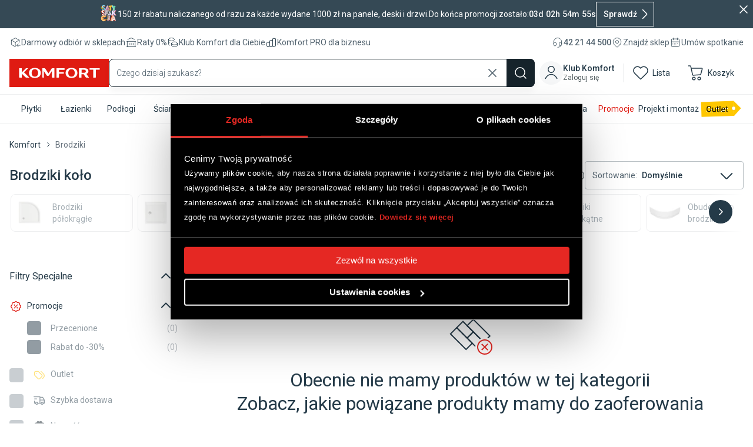

--- FILE ---
content_type: application/javascript; charset=UTF-8
request_url: https://komfort.pl/_next/static/chunks/pages/p/%5Bslug%5D-8383cb694b218b94.js
body_size: 2060
content:
(self.webpackChunk_N_E=self.webpackChunk_N_E||[]).push([[9488],{13472:(e,t,l)=>{"use strict";l.r(t),l.d(t,{__N_SSP:()=>h,default:()=>w,getServerSidePropsByProduct:()=>k});var o=l(37876),a=l(99334),r=l(89099),u=l(14232),n=l(74935),i=l(2193),d=l(19747),c=l(84701),s=l(87172),p=l(49617),v=l(19147),_=l(61333),g=l(85356),f=l(51780),m=l(3884),h=!0;let k=async function(e,t){var l,o,a,r,u,n,i;let d,p=arguments.length>2&&void 0!==arguments[2]&&arguments[2],_=arguments.length>3?arguments[3]:void 0,h=arguments.length>4?arguments[4]:void 0,k=arguments.length>5?arguments[5]:void 0;if(k||(d=await (0,f.Fr)(t,_)),!e)return{notFound:!0};let y=null==e?void 0:e.data.product._source.variant_link,w=!!y&&await (0,m.BT)(y.split(","),t),x=(null==e?void 0:e.data.product._source.related_skus)||[],S=[];if(null==e||null==(l=e.data)?void 0:l.product){let{_source:t}=e.data.product;t.sku&&S.push(t.sku),t.link_color&&S.push(...t.link_color.split(","))}let b=await (0,m.BT)(S,t,(0,c.i)(null==e?void 0:e.data.product)),D=null==e||null==(o=e.data.product._source)?void 0:o.main_category_id,E=await (0,g.v)({params:{id:D,category:""},locale:t},D,t,[],!1,null,0),F=null==E||null==(a=E.data)?void 0:a.categoryData,L=[];(null==e?void 0:e.data.product._source.sku)&&(L=await (0,m.jg)(null==e?void 0:e.data.product._source.sku,t,h));let j=(0,s.vx)(null==e||null==(r=e.data)?void 0:r.product),P=(null==b?void 0:b.data.products.map(e=>(0,s.vx)(e)))||[],z=w?w.data.products.map(e=>(0,s.vx)(e)):[],N=await (0,m.as)(t);return{props:{productFeedback:null==d?void 0:d.productFeedback,categories:null==d?void 0:d.category,footer:null==d?void 0:d.footer,usp:null==d?void 0:d.usp,popularlinks:null==d?void 0:d.popularlinks,badges:null==d?void 0:d.badges,menuPromo:null==d?void 0:d.menuPromo,product:(0,v.Jm)(j,"fetcher_p"),relatedSkus:x,linked:(0,v.Jm)(z,"fetcher_linked"),colorVariants:(0,v.Jm)(P,"fetcher_colorVariants"),config:(0,v.Jm)(null==d?void 0:d.config,"fetcher_config"),services:(0,v.Jm)(L,"fetcher_productServices"),advices:null,categoryData:F?(0,v.Jm)({...F,mainCategoryId:D},"fetcher_categoryData"):"{}",filterData:null!=(n=null==E||null==(u=E.data)?void 0:u.filters)?n:null,contentfulData:null!=(i=null==E?void 0:E.contentfulData)?i:null,similar:null!=N?N:null,addToCart:p,locale:t,isEuHost:_}}},y=e=>{var t,l;if(!(null==e?void 0:e.product))return(0,o.jsx)(o.Fragment,{});let c=(0,r.useRouter)(),{t:g}=(0,a.Bd)("common",{keyPrefix:"SEO"}),{query:f}=c,[h,y]=(0,u.useState)(e),{addToCart:w,advices:x,categoryData:S,filterData:b,colorVariants:D,config:E,contentfulData:F,linked:L,product:j,relatedSkus:P,isEuHost:z,locale:N,services:q,similar:J,currency:T}=h,{setIsPageLoading:B}=(0,_.v9)(),[V,C]=(0,u.useState)(!1),[O,R]=(0,u.useState)(j?(0,v.xL)(j,"product_data"):null),{external_media:X}=null==O?void 0:O._source,G=(()=>{var e;let t=null!=(e=null==X?void 0:X.filter(e=>"image"===e.type||"video"===e.type))?e:[{url:"/images/no-image.png",type:"image"}];return 0===t.length?[{url:"/images/no-image.png",type:"image",label:"",default:"",primary:"",disabled:"",alternative:""}]:t})(),H=null==G||null==(t=G[0])?void 0:t.url,K=H&&(0,v.bv)({url:H}),M=g("productDescription","Sprawdź teraz naszą r\xf3żnorodną ofertę bez opuszczania domu! \uD83C\uDFE0 Zam\xf3w teraz i odmień swoje wnętrze z Komfortem ✅"),W=O?"→ ".concat(O._source.name):"",Z=O?"".concat(O._source.name," → ").concat(M):M,$=f.slug,[A,I]=(0,u.useState)(""),[Q,U]=(0,u.useState)((null==O||null==(l=O._source)?void 0:l.sku)||"main");(0,u.useEffect)(()=>{A?(B(!0),C(!0),(0,m.$e)({query:c.query,params:c.query}).then(e=>{k(e,N||"pl",!1,z,T,!0).then(t=>{let{props:l}=t;if(null==l?void 0:l.notFound)c.push(p.R7.notFound);else if(l){var o,a,r,u;R((0,s.vx)(null==e||null==(o=e.data)?void 0:o.product)),U((null==e||null==(u=e.data)||null==(r=u.product)||null==(a=r._source)?void 0:a.sku)||"variant"),y(l),B(!1),C(!1),window.scrollTo({top:0,behavior:"instant"})}})})):c.query.slug&&I("".concat(c.query.slug))},[c.query.slug]);let Y=z&&"en"!==N?"/".concat(N):"",ee=O?{...O._source,_id:O._id}:{},et=(0,v.xL)(E,"product_view_provider_config"),el=(0,v.xL)(q,"product_view_provider_services"),eo=(0,v.xL)(D,"product_view_provider_colorVariants",[]),ea=(0,v.xL)(x,"product_view_provider_advices",[]),er=(0,v.xL)(L,"product_view_provider_linked",[]),eu=(0,v.xL)(S,"product_view_provider_categoryData");return(0,u.useEffect)(()=>{(0,v.MN)(N)},[]),(0,o.jsxs)(o.Fragment,{children:[(0,o.jsx)(n.kW,{title:W,description:Z,openGraph:{title:W,type:"product",description:Z,images:[{url:K}]},canonical:"https://komfort.".concat(z?"eu":"pl").concat(Y,"/p/").concat($)},Q+"seo"),c.isFallback?(0,o.jsx)("h1",{className:"ff-h1",children:"Loading ..."}):(0,o.jsx)(d.oj,{product:ee,config:et,services:el,children:(0,o.jsx)(i.F,{isLoading:V,relatedSkus:P,colorVariants:eo,config:et,services:el,advices:ea,linked:er,categoryData:eu,filterData:b,contentfulData:F,addToCart:w,isEuHost:z,similar:J,locale:N,currency:T})},Q)]})};y.Layout=n.PE;let w=y},88524:(e,t,l)=>{(window.__NEXT_P=window.__NEXT_P||[]).push(["/p/[slug]",function(){return l(13472)}])}},e=>{e.O(0,[636,6593,8792],()=>e(e.s=88524)),_N_E=e.O()}]);

--- FILE ---
content_type: image/svg+xml
request_url: https://mediaserver.komfort.pl/download?image=banery.komfort.pl%2Flinks%2Fmenu%2Fnew_labels%2Fwarranty_15_lat.svg&width=64&format=webp
body_size: 11244
content:
<svg width="48" height="48" viewBox="0 0 48 48" fill="none" xmlns="http://www.w3.org/2000/svg">
<g clip-path="url(#clip0_2438_122556)">
<path d="M48 0H0V48H48V0Z" fill="white"/>
<path d="M8.13747 27.7234C8.29897 27.7234 8.45149 27.7413 8.60402 27.7772C8.74757 27.8131 8.88215 27.858 9.00775 27.9208H10.1472V28.3066C10.1472 28.3604 10.1382 28.4053 10.1023 28.4411C10.0575 28.486 9.99467 28.5129 9.93187 28.5219L9.61785 28.5847C9.66271 28.7103 9.68065 28.8539 9.68065 28.9884C9.68065 29.1679 9.64476 29.3473 9.56402 29.5088C9.48327 29.6613 9.36663 29.7959 9.23205 29.9036C9.0885 30.0112 8.92701 30.101 8.74757 30.1548C8.55018 30.2176 8.34383 30.2445 8.13747 30.2445H7.74271C7.65299 30.2804 7.59916 30.3611 7.59018 30.4509C7.59018 30.5226 7.63504 30.5854 7.69785 30.6124C7.78757 30.6482 7.87729 30.6662 7.97598 30.6752C8.11056 30.6841 8.24514 30.6841 8.37972 30.6752H8.83729L9.28588 30.738C9.42944 30.7739 9.56402 30.8277 9.68962 30.8995C9.80626 30.9712 9.90495 31.061 9.97673 31.1776C10.0485 31.3211 10.0934 31.4737 10.0844 31.6352C10.0844 31.8146 10.0395 31.9851 9.94981 32.1376C9.86009 32.3081 9.73448 32.4606 9.58196 32.5772C9.40252 32.7118 9.19617 32.8195 8.98084 32.8912C8.72065 32.972 8.44252 33.0079 8.17336 33.0079C7.91317 33.0258 7.65299 33.0079 7.40177 32.972C7.20439 32.9271 7.02495 32.8554 6.85448 32.7477C6.72887 32.6669 6.61224 32.5503 6.53149 32.4247C6.45972 32.3081 6.42383 32.1735 6.42383 32.0389C6.42383 31.8774 6.47766 31.7159 6.58532 31.5993C6.70196 31.4647 6.85448 31.366 7.01598 31.3032C6.91729 31.2494 6.83654 31.1776 6.78271 31.0879C6.63916 30.8725 6.63916 30.5944 6.78271 30.3791C6.8814 30.2445 7.01598 30.1279 7.1685 30.0561C6.98009 29.9574 6.81859 29.8139 6.70196 29.6344C6.58532 29.446 6.52252 29.2307 6.53149 29.0154C6.54046 28.8269 6.5943 28.6475 6.68402 28.486C6.76476 28.3335 6.8814 28.1989 7.01598 28.0912C7.1685 27.9746 7.33897 27.8939 7.51841 27.84C7.71579 27.7682 7.93112 27.7324 8.13747 27.7234ZM9.11542 31.8325C9.11542 31.7697 9.09747 31.7159 9.05261 31.6711C9.00775 31.6262 8.94495 31.5903 8.88215 31.5724C8.8014 31.5454 8.72065 31.5275 8.63093 31.5185C8.52327 31.5096 8.42458 31.5096 8.31691 31.5185H7.62607C7.54532 31.5634 7.47355 31.6352 7.41074 31.7069C7.35691 31.7787 7.32102 31.8595 7.32102 31.9492C7.32102 32.012 7.33897 32.0658 7.36588 32.1196C7.40177 32.1735 7.4556 32.2273 7.51841 32.2542C7.59916 32.2991 7.68888 32.326 7.77859 32.3439C7.92215 32.3529 8.05673 32.3529 8.20028 32.3439C8.34383 32.3529 8.48738 32.3529 8.63093 32.3439C8.72962 32.326 8.82831 32.2901 8.91803 32.2453C8.98084 32.2094 9.03467 32.1555 9.07056 32.0927C9.12439 32.012 9.14233 31.9223 9.11542 31.8325ZM8.13747 29.5896C8.30794 29.6075 8.48738 29.5447 8.61299 29.4281C8.71168 29.3114 8.76551 29.1679 8.75654 29.0154C8.76551 28.8628 8.71168 28.7103 8.61299 28.5937C8.47841 28.495 8.30794 28.4591 8.13747 28.486C7.96701 28.4681 7.78757 28.5219 7.66196 28.6385C7.56327 28.7552 7.50944 28.9077 7.51841 29.0602C7.51841 29.2127 7.56327 29.3653 7.67093 29.4729C7.80551 29.5716 7.97598 29.6165 8.13747 29.5896Z" fill="#16232B"/>
<path d="M10.542 27.7951H11.4392C11.502 27.7951 11.5738 27.8131 11.6276 27.8489C11.6814 27.8759 11.7173 27.9297 11.7353 27.9835L12.2108 29.9035C12.2108 30.0291 12.2646 30.1458 12.2826 30.2624C12.3005 30.379 12.2826 30.4957 12.3454 30.6033C12.3454 30.4957 12.4082 30.379 12.444 30.2624L12.5517 29.9035L13.1259 27.9745C13.1439 27.9207 13.1797 27.8759 13.2246 27.84C13.2784 27.8041 13.3412 27.7861 13.404 27.7861H13.8616C13.9244 27.7861 13.9962 27.8041 14.05 27.84C14.1039 27.8669 14.1397 27.9207 14.1577 27.9745L14.705 29.9035C14.705 30.0291 14.7768 30.1458 14.8037 30.2624C14.8306 30.379 14.8665 30.4957 14.8934 30.6123C14.8934 30.4957 14.9383 30.379 14.9652 30.2624C14.9831 30.1368 15.01 30.0202 15.0459 29.9035L15.5483 27.9835C15.5663 27.9297 15.6022 27.8848 15.647 27.8489C15.7009 27.8131 15.7637 27.7951 15.8265 27.7951H16.616L15.3958 31.68H14.5525C14.5525 31.68 14.4717 31.662 14.4448 31.6351C14.3999 31.5992 14.373 31.5544 14.364 31.5005L13.6822 29.3831C13.6822 29.3024 13.6373 29.2306 13.6194 29.1499L13.5655 28.9076L13.5117 29.1499C13.4938 29.2306 13.4758 29.3114 13.4489 29.3921L12.8119 31.4916C12.785 31.5992 12.6863 31.671 12.5786 31.671H11.7801L10.542 27.7951Z" fill="#16232B"/>
<path d="M19.7113 31.68C19.6306 31.68 19.5588 31.671 19.487 31.6352C19.4242 31.5993 19.3793 31.5365 19.3614 31.4647L19.2717 31.2225C19.173 31.3032 19.0833 31.3839 18.9935 31.4468C18.9038 31.5096 18.8051 31.5634 18.7064 31.6082C18.6077 31.6531 18.5001 31.68 18.3924 31.7069C18.2668 31.7159 18.1412 31.7159 18.0156 31.7069C17.8541 31.7069 17.7016 31.68 17.5491 31.6352C17.4145 31.5903 17.2978 31.5275 17.1902 31.4378C17.0825 31.3481 17.0018 31.2314 16.9479 31.0968C16.8941 30.9533 16.8672 30.7918 16.8672 30.6393C16.8672 30.4868 16.9031 30.3432 16.9749 30.2086C17.0646 30.0471 17.1992 29.9215 17.3517 29.8228C17.567 29.6882 17.8092 29.5896 18.0605 29.5357C18.4283 29.446 18.7962 29.4011 19.173 29.4011V29.2038C19.1909 29.0064 19.1281 28.818 19.0115 28.6654C18.8949 28.5488 18.7334 28.486 18.5719 28.495C18.4552 28.495 18.3296 28.5129 18.213 28.5398C18.1233 28.5668 18.0425 28.6116 17.9618 28.6565L17.7644 28.7641C17.6926 28.7821 17.6119 28.7821 17.5401 28.7641C17.4773 28.7641 17.4145 28.7462 17.3606 28.7103C17.3158 28.6744 17.2709 28.6296 17.235 28.5847L17.0556 28.2527C17.2709 28.0464 17.5311 27.8939 17.8092 27.7862C18.0963 27.6875 18.4014 27.6337 18.7064 27.6337C18.9218 27.6337 19.1281 27.6696 19.3255 27.7503C19.5049 27.8221 19.6575 27.9297 19.792 28.0643C19.9177 28.1989 20.0163 28.3694 20.0791 28.5488C20.1509 28.7462 20.1868 28.9525 20.1868 29.1589V31.5993L19.7113 31.68ZM18.3386 31.034C18.4911 31.034 18.6436 31.0071 18.7872 30.9443C18.9307 30.8725 19.0653 30.7739 19.173 30.6572V30.0561C18.9577 30.0561 18.7423 30.083 18.536 30.1189C18.4014 30.1458 18.2578 30.1907 18.1322 30.2445C18.0515 30.2804 17.9797 30.3432 17.9259 30.415C17.881 30.4778 17.8631 30.5496 17.8631 30.6213C17.8541 30.7469 17.899 30.8636 17.9887 30.9443C18.0963 31.0161 18.213 31.043 18.3386 31.034Z" fill="#16232B"/>
<path d="M21.1289 31.68V27.7951H21.739C21.8197 27.7951 21.9005 27.8041 21.9633 27.8489C22.0082 27.9028 22.0351 27.9745 22.044 28.0463L22.0979 28.4321C22.2055 28.2347 22.3491 28.0553 22.5285 27.9117C22.69 27.7861 22.8874 27.7144 23.0938 27.7144C23.2463 27.7144 23.3988 27.7502 23.5244 27.84L23.4526 28.6116C23.4526 28.6116 23.4257 28.6923 23.3988 28.7192C23.3629 28.7282 23.327 28.7282 23.2911 28.7192H22.9054C22.7439 28.7192 22.5734 28.7641 22.4478 28.8717C22.3222 28.9973 22.2325 29.1499 22.1697 29.3114V31.6889H21.1289V31.68Z" fill="#16232B"/>
<path d="M26.6915 31.68C26.6108 31.68 26.539 31.6711 26.4672 31.6352C26.4044 31.5993 26.3596 31.5365 26.3416 31.4647L26.2519 31.2225C26.1532 31.3032 26.0635 31.3839 25.9738 31.4468C25.884 31.5096 25.7854 31.5634 25.6867 31.6082C25.579 31.6531 25.4713 31.689 25.3637 31.7069C25.2381 31.7159 25.1214 31.7159 24.9958 31.7069C24.8343 31.7069 24.6818 31.68 24.5293 31.6352C24.3947 31.5903 24.2691 31.5275 24.1614 31.4378C24.0538 31.3481 23.982 31.2314 23.9282 31.0968C23.8743 30.9533 23.8474 30.7918 23.8474 30.6393C23.8743 30.5137 23.9282 30.3881 23.9999 30.2804C24.0897 30.1189 24.2242 29.9933 24.3768 29.8946C24.5921 29.76 24.8343 29.6613 25.0855 29.6075C25.4534 29.5178 25.8212 29.4729 26.1981 29.4729V29.2755C26.216 29.0782 26.1532 28.8897 26.0366 28.7372C25.9199 28.6206 25.7584 28.5578 25.5969 28.5668C25.4803 28.5668 25.3547 28.5847 25.2381 28.6116C25.1483 28.6385 25.0676 28.6834 24.9869 28.7282L24.7895 28.8359C24.7177 28.8539 24.6369 28.8539 24.5652 28.8359C24.5024 28.8359 24.4396 28.818 24.3857 28.7821C24.3409 28.7462 24.296 28.7013 24.2601 28.6565L24.0807 28.3245C24.296 28.1182 24.5562 27.9656 24.8343 27.858C25.1214 27.7593 25.4265 27.7054 25.7315 27.7054C25.9469 27.7054 26.1532 27.7413 26.3506 27.8221C26.53 27.8939 26.6826 28.0015 26.8171 28.1361C26.9427 28.2707 27.0414 28.4411 27.1042 28.6206C27.176 28.818 27.2119 29.0243 27.2119 29.2307V31.6711H26.6915V31.68ZM25.3188 31.034C25.4713 31.034 25.6239 31.0071 25.7674 30.9443C25.911 30.8725 26.0455 30.7739 26.1532 30.6572V30.0561C25.9379 30.0561 25.7226 30.083 25.5162 30.1189C25.3816 30.1458 25.2381 30.1907 25.1125 30.2445C25.0317 30.2804 24.9599 30.3432 24.9061 30.415C24.8612 30.4778 24.8433 30.5496 24.8433 30.6213C24.8343 30.7469 24.8792 30.8636 24.9689 30.9443C25.0766 31.0161 25.1932 31.043 25.3188 31.034Z" fill="#16232B"/>
<path d="M28.1091 31.68V27.7951H28.7461C28.8628 27.7861 28.9704 27.8579 29.0063 27.9746L29.0691 28.2437L29.3114 28.0374C29.4011 27.9746 29.4908 27.9207 29.5805 27.8759C29.6792 27.831 29.7779 27.7951 29.8856 27.7682C30.0022 27.7592 30.1278 27.7592 30.2445 27.7682C30.4329 27.7682 30.6213 27.8041 30.8007 27.8759C30.9622 27.9476 31.1058 28.0463 31.2134 28.1809C31.3301 28.3155 31.4198 28.477 31.4736 28.6475C31.5275 28.8448 31.5544 29.0422 31.5544 29.2486V31.7159H30.5226V29.2127C30.5316 29.0333 30.4777 28.8538 30.3701 28.7103C30.2534 28.5847 30.0919 28.5129 29.9215 28.5308C29.7779 28.5308 29.6344 28.5577 29.5088 28.6205C29.3742 28.6923 29.2575 28.782 29.1499 28.8897V31.68H28.1091Z" fill="#16232B"/>
<path d="M35.3225 28.6564C35.3225 28.6564 35.2687 28.7282 35.2328 28.7551C35.1879 28.7641 35.1521 28.7641 35.1072 28.7551C35.0623 28.773 35.0085 28.773 34.9636 28.7551L34.8021 28.6654C34.7304 28.6295 34.6586 28.6026 34.5868 28.5757C34.4792 28.5577 34.3805 28.5577 34.2728 28.5757C34.1382 28.5757 33.9947 28.6026 33.8691 28.6564C33.7524 28.7102 33.6537 28.791 33.582 28.8987C33.5012 29.0153 33.4474 29.1499 33.4205 29.2844C33.3846 29.4549 33.3666 29.6254 33.3666 29.7959C33.3487 30.1099 33.4294 30.4239 33.5999 30.693C33.7524 30.8994 33.9947 31.025 34.2549 31.016C34.3356 31.025 34.4253 31.025 34.5061 31.016L34.6855 30.9532L34.8201 30.8725L34.9278 30.7828C34.9278 30.7828 34.9906 30.7469 35.0264 30.7289C35.0623 30.72 35.1072 30.72 35.1431 30.7289C35.2149 30.7289 35.2866 30.7559 35.3315 30.8187L35.6276 31.1955C35.5289 31.3121 35.4122 31.4198 35.2777 31.5095C35.1521 31.5902 35.0264 31.662 34.8829 31.7159C34.7483 31.7607 34.6137 31.7966 34.4702 31.8145H34.0664C33.8332 31.8145 33.5999 31.7697 33.3846 31.68C33.1692 31.5902 32.9808 31.4646 32.8283 31.2942C32.6578 31.1147 32.5322 30.8994 32.4425 30.6661C32.3349 30.379 32.29 30.074 32.299 29.7689C32.299 29.4998 32.3438 29.2306 32.4246 28.9794C32.4964 28.7461 32.622 28.5218 32.7924 28.3424C32.9629 28.163 33.1603 28.0194 33.3846 27.9207C33.6448 27.813 33.9319 27.7682 34.21 27.7682C34.4792 27.7682 34.7393 27.813 34.9906 27.9117C35.2149 28.0104 35.4212 28.154 35.5917 28.3244L35.3225 28.6564Z" fill="#16232B"/>
<path d="M37.2963 27.7951V31.7518C37.2963 31.9222 37.2694 32.0927 37.2246 32.2542C37.1797 32.4067 37.1079 32.5413 37.0092 32.6579C36.9016 32.7746 36.758 32.8733 36.6055 32.9271C36.4081 33.0078 36.2018 33.0437 35.9954 33.0348H35.7442L35.502 32.9719V32.4157C35.502 32.4157 35.5289 32.3439 35.5558 32.317C35.6186 32.2991 35.6814 32.2991 35.7442 32.317H35.9775C36.0313 32.2991 36.0762 32.2632 36.121 32.2273C36.1659 32.1824 36.1838 32.1286 36.1928 32.0658C36.2018 31.985 36.2018 31.8953 36.1928 31.8146V27.7951H37.2963ZM37.4578 26.6916C37.4578 26.862 37.3861 27.0146 37.2605 27.1312C37.2066 27.194 37.1348 27.2389 37.0541 27.2658C36.8926 27.3376 36.7132 27.3376 36.5517 27.2658C36.4799 27.2389 36.4081 27.194 36.3543 27.1312C36.2915 27.0774 36.2466 27.0056 36.2197 26.9338C36.1838 26.862 36.1659 26.7723 36.1659 26.6916C36.1659 26.6019 36.1838 26.5211 36.2197 26.4404C36.2466 26.3686 36.3005 26.2968 36.3543 26.243C36.4081 26.1802 36.4799 26.1353 36.5517 26.1084C36.7132 26.0366 36.8926 26.0366 37.0541 26.1084C37.1348 26.1353 37.2066 26.1802 37.2605 26.243C37.3233 26.2968 37.3681 26.3686 37.404 26.4404C37.4399 26.5211 37.4578 26.6019 37.4578 26.6916Z" fill="#16232B"/>
<path d="M40.8583 31.68C40.7775 31.68 40.7058 31.671 40.634 31.6351C40.5712 31.5992 40.5173 31.5364 40.4994 31.4646L40.4186 31.2224C40.32 31.3031 40.2302 31.3839 40.1405 31.4467C40.0508 31.5095 39.9521 31.5633 39.8534 31.6082C39.7457 31.653 39.6381 31.6889 39.5304 31.7069C39.4048 31.7159 39.2882 31.7159 39.1626 31.7069C39.0011 31.7069 38.8486 31.68 38.696 31.6351C38.5615 31.5902 38.4358 31.5274 38.3282 31.4377C38.2205 31.348 38.1487 31.2314 38.0949 31.0968C38.0411 30.9532 38.0142 30.7917 38.0142 30.6392C38.0142 30.4867 38.0501 30.3431 38.1218 30.2086C38.2115 30.0471 38.3461 29.9215 38.4986 29.8228C38.714 29.6882 38.9562 29.5895 39.2074 29.5357C39.5753 29.4459 39.9431 29.4011 40.32 29.4011V29.2037C40.3379 29.0063 40.2751 28.8179 40.1585 28.6654C40.0418 28.5487 39.8803 28.4859 39.7188 28.4949C39.5932 28.4949 39.4766 28.5039 39.36 28.5398C39.2702 28.5667 39.1895 28.6116 39.1087 28.6564L38.9024 28.7641C38.8306 28.782 38.7588 28.782 38.6871 28.7641C38.6243 28.7641 38.5614 28.7461 38.5076 28.7102C38.4538 28.7102 38.4 28.6833 38.3551 28.6654L38.1757 28.3334C38.391 28.1271 38.6512 27.9745 38.9293 27.8669C39.2164 27.7682 39.5215 27.7144 39.8265 27.7144C40.0418 27.7144 40.2482 27.7502 40.4456 27.831C40.625 27.9028 40.7775 28.0104 40.9121 28.145C41.0377 28.2796 41.1364 28.4501 41.1992 28.6295C41.271 28.8269 41.3069 29.0332 41.3069 29.2396V31.68H40.8583ZM39.4856 31.034C39.6381 31.034 39.7906 31.0071 39.9342 30.9443C40.0777 30.8725 40.2123 30.7738 40.32 30.6572V30.056C40.1046 30.056 39.8893 30.083 39.6829 30.1188C39.5304 30.1547 39.3869 30.2086 39.2523 30.2803C39.1715 30.3162 39.0998 30.379 39.0459 30.4508C39.0011 30.5136 38.9831 30.5854 38.9831 30.6572C38.9652 30.7828 39.01 30.8994 39.1087 30.9801C39.2254 31.043 39.36 31.0609 39.4856 31.034Z" fill="#16232B"/>
<path d="M5.02441 40.4995V35.3944H5.45507C5.54479 35.3944 5.62554 35.4482 5.64348 35.529L5.70628 35.9686C5.85881 35.7802 6.04722 35.6187 6.26254 35.5021C6.47787 35.3854 6.72909 35.3226 6.9803 35.3226C7.18666 35.3226 7.38404 35.3675 7.57245 35.4482C7.75189 35.529 7.91339 35.6636 8.03002 35.8251C8.1646 36.0045 8.26329 36.2109 8.31712 36.4352C8.39787 36.7133 8.43376 36.9914 8.42479 37.2785C8.42479 37.5477 8.3889 37.8079 8.30815 38.0591C8.24535 38.2924 8.12871 38.5077 7.98516 38.6961C7.84161 38.8666 7.66217 39.0101 7.46479 39.1178C7.24946 39.2165 7.00722 39.2613 6.77395 39.2524C6.56759 39.2524 6.37021 39.2165 6.1818 39.1357C6.01133 39.0639 5.85881 38.9563 5.74217 38.8127V40.4815L5.02441 40.4995ZM6.74703 35.8968C6.54965 35.8968 6.35226 35.9417 6.1818 36.0404C6.01133 36.1481 5.85881 36.2916 5.74217 36.4531V38.2475C5.84086 38.391 5.97544 38.5077 6.13694 38.5795C6.28946 38.6423 6.45096 38.6781 6.61245 38.6781C6.9175 38.714 7.21357 38.5884 7.40198 38.3552C7.60834 38.0411 7.716 37.6643 7.68909 37.2875C7.68909 37.0722 7.67114 36.8658 7.61731 36.6595C7.5904 36.5069 7.52759 36.3544 7.43787 36.2288C7.3661 36.1211 7.25843 36.0404 7.1418 35.9866C7.01619 35.9238 6.88161 35.8968 6.74703 35.8968Z" fill="#16232B"/>
<path d="M9.37567 39.2524V35.3944H9.78838C9.8781 35.3675 9.97679 35.4213 9.99474 35.5111C9.99474 35.538 9.99474 35.5559 9.99474 35.5828V36.1391C10.1024 35.9058 10.2549 35.6995 10.4433 35.538C10.6228 35.3944 10.8471 35.3137 11.0714 35.3226C11.1521 35.3137 11.2239 35.3137 11.3046 35.3226C11.3764 35.3406 11.4392 35.3675 11.502 35.4034L11.4572 35.9417C11.4482 36.0045 11.3944 36.0404 11.3316 36.0404H11.179C11.0983 36.0314 11.0265 36.0314 10.9458 36.0404C10.7394 36.0404 10.542 36.1032 10.3895 36.2468C10.3088 36.3185 10.246 36.4083 10.1921 36.498C10.1293 36.6056 10.0845 36.7133 10.0396 36.8299V39.2524H9.3667H9.37567Z" fill="#16232B"/>
<path d="M13.8349 35.3315C14.095 35.3315 14.3552 35.3764 14.5975 35.4661C14.8128 35.5558 15.0102 35.6904 15.1717 35.8609C15.3421 36.0403 15.4678 36.2467 15.5395 36.48C15.719 37.0093 15.719 37.5835 15.5395 38.1129C15.4678 38.3461 15.3421 38.5525 15.1717 38.7319C15.0102 38.9024 14.8128 39.037 14.5975 39.1267C14.3552 39.2254 14.095 39.2702 13.8349 39.2702C13.5747 39.2702 13.3145 39.2254 13.0722 39.1267C12.8569 39.037 12.6595 38.9024 12.498 38.7319C12.3276 38.5525 12.202 38.3461 12.1302 38.1129C11.9507 37.5835 11.9507 37.0093 12.1302 36.48C12.202 36.2467 12.3276 36.0403 12.498 35.8609C12.6595 35.6904 12.8569 35.5558 13.0722 35.4661C13.3145 35.3764 13.5747 35.3315 13.8349 35.3315ZM13.8349 38.705C14.1578 38.7319 14.4629 38.5884 14.6603 38.3371C15.0192 37.6912 15.0192 36.9106 14.6603 36.2646C14.2655 35.8071 13.5747 35.7622 13.1171 36.157C13.0812 36.1928 13.0453 36.2287 13.0094 36.2646C12.6416 36.9016 12.6416 37.7001 13.0094 38.3371C13.2068 38.5884 13.5119 38.7319 13.8349 38.705Z" fill="#16232B"/>
<path d="M19.3975 39.2523C19.3077 39.2523 19.227 39.1985 19.209 39.1088L19.1462 38.6602C19.0655 38.7589 18.9847 38.8396 18.8861 38.9204C18.7963 39.0011 18.6976 39.0639 18.59 39.1267C18.4823 39.1805 18.3657 39.2254 18.249 39.2613C18.1234 39.2882 17.9978 39.3061 17.8722 39.3061C17.6659 39.3061 17.4685 39.2613 17.2801 39.1805C17.1006 39.0908 16.9481 38.9652 16.8225 38.8037C16.6879 38.6153 16.5892 38.4089 16.5264 38.1936C16.4547 37.9155 16.4277 37.6374 16.4277 37.3503C16.4277 37.0811 16.4636 36.8119 16.5444 36.5607C16.6072 36.3364 16.7148 36.1211 16.8674 35.9327C17.0019 35.7532 17.1814 35.6097 17.3877 35.511C17.6031 35.4123 17.8363 35.3585 18.0786 35.3585C18.2849 35.3585 18.4823 35.3944 18.6707 35.4751C18.8412 35.5469 18.9847 35.6635 19.1104 35.7981V33.6538H19.8281V39.2523H19.3975ZM18.1055 38.723C18.3029 38.723 18.4913 38.6781 18.6618 38.5794C18.8322 38.4718 18.9847 38.3282 19.1104 38.1667V36.3723C19.0117 36.2288 18.8771 36.1121 18.7156 36.0314C18.5631 35.9686 18.4016 35.9417 18.2401 35.9417C17.9261 35.9147 17.621 36.0583 17.4416 36.3095C17.2352 36.6235 17.1455 37.0004 17.1634 37.3772C17.1634 37.5925 17.1814 37.7989 17.2262 38.0052C17.2621 38.1577 17.3249 38.3013 17.4147 38.4359C17.4954 38.5435 17.5941 38.6243 17.7107 38.6781C17.8363 38.714 17.9709 38.714 18.1055 38.6781V38.714V38.723Z" fill="#16232B"/>
<path d="M21.6583 35.3944V37.8258C21.6404 38.0591 21.7121 38.2834 21.8467 38.4718C21.9992 38.6333 22.2056 38.723 22.4299 38.7051C22.6183 38.7051 22.8067 38.6602 22.9682 38.5705C23.1387 38.4718 23.3002 38.3462 23.4348 38.2026V35.3944H24.1525V39.2524H23.7219C23.6321 39.2613 23.5514 39.1985 23.5334 39.1088L23.4706 38.714C23.3181 38.8845 23.1297 39.037 22.9234 39.1447C22.6991 39.2434 22.4478 39.2793 22.2056 39.2524C22.0172 39.2524 21.8288 39.2254 21.6493 39.1537C21.4968 39.0909 21.3533 38.9832 21.2456 38.8576C21.1379 38.723 21.0482 38.5705 21.0034 38.4C20.9495 38.2116 20.9226 38.0052 20.9226 37.8079V35.3944H21.6583Z" fill="#16232B"/>
<path d="M27.9836 36.0942L27.9208 36.157C27.9208 36.157 27.858 36.166 27.8311 36.157C27.7863 36.157 27.7414 36.1391 27.7055 36.1032L27.535 36.0045C27.4543 35.9596 27.3735 35.9327 27.2928 35.9058C27.1762 35.8699 27.0595 35.852 26.9429 35.852C26.7724 35.852 26.6109 35.8879 26.4584 35.9507C26.3148 36.0135 26.1982 36.1122 26.1085 36.2378C26.0098 36.3634 25.938 36.5159 25.8932 36.6774C25.8483 36.8748 25.8214 37.0722 25.8214 37.2695C25.8214 37.4759 25.8483 37.6733 25.9021 37.8707C25.938 38.0322 26.0098 38.1847 26.1175 38.3193C26.2072 38.4359 26.3238 38.5256 26.4584 38.5884C26.602 38.6512 26.7545 38.6871 26.907 38.6871C27.0416 38.6871 27.1762 38.6692 27.3018 38.6243C27.3915 38.5974 27.4812 38.5525 27.562 38.4987C27.6248 38.4628 27.6786 38.4179 27.7324 38.3731C27.7773 38.3372 27.8221 38.3193 27.876 38.3193C27.9298 38.3193 27.9836 38.3372 28.0105 38.3821L28.2169 38.6422C28.1272 38.7499 28.0285 38.8396 27.9208 38.9204C27.8132 38.9922 27.6965 39.055 27.5709 39.0998C27.4453 39.1447 27.3197 39.1806 27.1851 39.2075C27.0505 39.2165 26.916 39.2165 26.7814 39.2075C26.5571 39.2075 26.3238 39.1626 26.1175 39.0729C25.9111 38.9832 25.7317 38.8576 25.5791 38.6871C25.4177 38.5077 25.301 38.2923 25.2203 38.068C25.1305 37.7989 25.0767 37.5208 25.0857 37.2336C25.0857 36.9645 25.1305 36.6953 25.2113 36.4441C25.292 36.2198 25.4087 36.0045 25.5612 35.8251C25.7137 35.6456 25.9111 35.5021 26.1264 35.4123C26.3687 35.3136 26.6378 35.2598 26.898 35.2688C27.1403 35.2688 27.3915 35.3136 27.6158 35.4034C27.8221 35.4841 28.0195 35.6097 28.172 35.7712L27.9836 36.0942Z" fill="#16232B"/>
<path d="M30.5135 35.3316C30.7289 35.3316 30.9442 35.3675 31.1505 35.4482C31.339 35.52 31.5184 35.6366 31.6619 35.7802C31.8145 35.9327 31.9221 36.1211 31.9939 36.3185C32.0836 36.5518 32.1195 36.794 32.1195 37.0452C32.1375 37.117 32.1375 37.1978 32.1195 37.2695C32.0836 37.3054 32.0388 37.3234 31.9849 37.3234H29.4279C29.4279 37.5297 29.4548 37.7361 29.5266 37.9335C29.5715 38.095 29.6612 38.2385 29.7689 38.3641C29.8676 38.4807 29.9932 38.5705 30.1367 38.6243C30.2892 38.6781 30.4507 38.705 30.6122 38.705C30.7558 38.705 30.8993 38.6871 31.0339 38.6512C31.1416 38.6153 31.2492 38.5794 31.3479 38.5256L31.5633 38.4C31.6081 38.3731 31.6709 38.3462 31.7247 38.3462C31.7786 38.3462 31.8324 38.3641 31.8593 38.409L32.0567 38.6692C31.976 38.7768 31.8683 38.8665 31.7517 38.9383C31.635 39.0191 31.5184 39.0819 31.3838 39.1267C31.2492 39.1716 31.1147 39.2075 30.9711 39.2344C30.8276 39.2344 30.693 39.2344 30.5494 39.2344C30.2982 39.2344 30.047 39.1895 29.8137 39.0998C29.5984 39.0101 29.392 38.8755 29.2305 38.705C29.0601 38.5256 28.9345 38.3013 28.8537 38.068C28.755 37.7809 28.7102 37.4759 28.7191 37.1708C28.7191 36.9196 28.755 36.6684 28.8358 36.4262C28.9165 36.2019 29.0421 36.0045 29.1947 35.825C29.3562 35.6546 29.5446 35.511 29.7599 35.4213C30.0021 35.3406 30.2623 35.3047 30.5135 35.3316ZM30.5135 35.852C30.2354 35.834 29.9752 35.9327 29.7778 36.1301C29.5804 36.3365 29.4638 36.6056 29.4369 36.8837H31.4646C31.4646 36.7402 31.4466 36.6056 31.4018 36.471C31.3659 36.3454 31.3031 36.2378 31.2133 36.148C31.1326 36.0583 31.0339 35.9776 30.9173 35.9327C30.7917 35.8789 30.6571 35.852 30.5225 35.852H30.5135Z" fill="#16232B"/>
<path d="M33.0347 39.2523V35.3943H33.4653C33.555 35.3943 33.6358 35.4482 33.6537 35.5289L33.7076 35.9327C33.8691 35.7622 34.0575 35.6097 34.2638 35.493C34.4792 35.3854 34.7214 35.3226 34.9636 35.3315C35.1521 35.3315 35.3405 35.3585 35.5199 35.4302C35.6724 35.493 35.816 35.6007 35.9236 35.7263C36.0313 35.8609 36.1121 36.0134 36.1659 36.1839C36.2197 36.3723 36.2466 36.5786 36.2466 36.776V39.2523H35.5289V36.776C35.5468 36.5428 35.475 36.3185 35.3405 36.13C35.1879 35.9685 34.9816 35.8788 34.7573 35.8968C34.5689 35.8968 34.3805 35.9416 34.219 36.0313C34.0395 36.13 33.887 36.2556 33.7524 36.4082V39.2523H33.0347Z" fill="#16232B"/>
<path d="M38.4897 39.2523C38.2295 39.2792 37.9693 39.1805 37.7809 39.0011C37.6015 38.8037 37.5117 38.5345 37.5297 38.2654V35.9775H37.0811C37.0811 35.9775 37.0003 35.9596 36.9734 35.9327C36.9555 35.8968 36.9555 35.8519 36.9734 35.816V35.5289L37.5925 35.4482L37.754 34.2908C37.754 34.2908 37.7809 34.228 37.8078 34.2011C37.8437 34.1831 37.8796 34.1831 37.9155 34.2011H38.2833V35.493H39.3689V36.0134H38.2474V38.2654C38.2385 38.391 38.2744 38.5076 38.3551 38.6063C38.4358 38.6871 38.5435 38.7319 38.6512 38.723C38.705 38.7319 38.7678 38.7319 38.8216 38.723L38.9562 38.6691L39.0459 38.6063C39.0459 38.6063 39.0908 38.6063 39.1177 38.6063H39.1716L39.2164 38.6601L39.4228 39.0011C39.2972 39.1177 39.1536 39.1985 39.0011 39.2523C38.8306 39.2792 38.6601 39.2792 38.4897 39.2523Z" fill="#16232B"/>
<path d="M42.6707 39.2523C42.6169 39.2613 42.5631 39.2613 42.5092 39.2523C42.4644 39.2165 42.4285 39.1716 42.4195 39.1178L42.3388 38.7768C42.2491 38.8665 42.1504 38.9473 42.0517 39.0191C41.953 39.0908 41.8543 39.1536 41.7466 39.1985C41.5223 39.2613 41.2801 39.2882 41.0468 39.2523C40.8943 39.2703 40.7507 39.2703 40.5982 39.2523C40.4726 39.2075 40.356 39.1447 40.2573 39.055C40.1586 38.9652 40.0868 38.8576 40.033 38.7409C39.9702 38.5974 39.9343 38.4449 39.9433 38.2923C39.9433 38.1398 39.9881 37.9873 40.0689 37.8527C40.1676 37.7002 40.3021 37.5746 40.4636 37.4849C40.6879 37.3593 40.9391 37.2695 41.1904 37.2157C41.5492 37.135 41.9171 37.0991 42.2849 37.0991V36.812C42.3029 36.5787 42.2401 36.3454 42.1055 36.157C41.9709 36.0045 41.7646 35.9148 41.5582 35.9327C41.4147 35.9327 41.2801 35.9507 41.1455 35.9955L40.8584 36.1301L40.652 36.2647C40.5982 36.3095 40.5354 36.3275 40.4726 36.3275C40.4277 36.3365 40.3919 36.3365 40.347 36.3275C40.3111 36.3006 40.2842 36.2647 40.2573 36.2288L40.1496 35.9237C40.347 35.7353 40.5803 35.5828 40.8405 35.4751C41.1006 35.3675 41.3788 35.3136 41.6569 35.3226C41.8543 35.3226 42.0517 35.3585 42.2311 35.4303C42.3926 35.4931 42.5451 35.6008 42.6618 35.7264C42.7784 35.8609 42.8681 36.0135 42.922 36.1839C42.9758 36.3723 43.0027 36.5787 43.0027 36.7761V39.2523H42.6707ZM41.2352 38.8127C41.3429 38.8217 41.4416 38.8217 41.5492 38.8127C41.639 38.7948 41.7287 38.7589 41.8184 38.714C41.9081 38.6692 41.9889 38.6153 42.0606 38.5525C42.1414 38.4897 42.2221 38.4269 42.2849 38.3462V37.5836C42.0248 37.5836 41.7735 37.6105 41.5223 37.6553C41.3429 37.6822 41.1724 37.7271 41.002 37.7989C40.8943 37.8527 40.7956 37.9245 40.7148 38.0142C40.652 38.095 40.6251 38.1936 40.6251 38.2923C40.6072 38.3731 40.6072 38.4628 40.6251 38.5436C40.661 38.6064 40.7059 38.6692 40.7597 38.714C40.8135 38.7589 40.8853 38.7948 40.9571 38.8127C41.0468 38.8127 41.1455 38.8037 41.2352 38.7768V38.8127Z" fill="#16232B"/>
<path d="M11.9327 18.0875H14.373V10.4613L12.776 11.7891C12.6773 11.8699 12.5697 11.9237 12.4441 11.9506C12.2556 12.0045 12.0493 11.9686 11.8878 11.852C11.825 11.8161 11.7622 11.7712 11.7173 11.7084L10.9727 10.7125L14.7588 7.50952H16.6788V18.0964H18.8052V19.8191H11.9327V18.0875Z" fill="#16232B"/>
<path d="M28.0732 8.49644C28.0732 8.64896 28.0552 8.79251 28.0014 8.93606C27.9565 9.07064 27.8758 9.18728 27.7681 9.28597C27.6425 9.39363 27.499 9.46541 27.3465 9.51027C27.1401 9.5641 26.9248 9.59102 26.7094 9.59102H23.5334L23.1027 11.9148C23.345 11.8699 23.5872 11.834 23.8384 11.8161C24.0627 11.7891 24.296 11.7712 24.5203 11.7712C25.1035 11.7622 25.6866 11.8609 26.2339 12.0673C26.7005 12.2467 27.1222 12.5159 27.481 12.8658C27.813 13.2067 28.0732 13.6105 28.2347 14.0591C28.4051 14.5346 28.4949 15.037 28.4859 15.5394C28.4859 16.1585 28.3782 16.7686 28.136 17.3338C27.9117 17.8542 27.5797 18.3297 27.176 18.7245C26.7453 19.1192 26.2519 19.4243 25.7046 19.6217C25.1124 19.846 24.4844 19.9536 23.8474 19.9447C23.4706 19.9447 23.0937 19.9088 22.7259 19.8191C22.3939 19.7473 22.0799 19.6486 21.7659 19.514C21.4519 19.3794 21.1558 19.2179 20.8687 19.0295C20.6175 18.8591 20.3752 18.6706 20.1599 18.4643L20.8777 17.4774C21.0122 17.28 21.2365 17.1634 21.4698 17.1634C21.6313 17.1634 21.7838 17.2082 21.9184 17.2979L22.4208 17.603C22.6272 17.7196 22.8515 17.8183 23.0758 17.908C23.3629 18.0067 23.6679 18.0516 23.973 18.0426C24.305 18.0426 24.628 17.9888 24.933 17.8542C25.1932 17.7465 25.4175 17.5761 25.6059 17.3607C25.7853 17.1364 25.9199 16.8762 26.0007 16.5981C26.0904 16.311 26.1352 16.006 26.1352 15.7009C26.207 15.1267 26.0186 14.5525 25.6328 14.1308C25.1932 13.754 24.619 13.5656 24.0448 13.6105C23.4526 13.6105 22.8694 13.7271 22.3222 13.9334L20.8687 13.5297L21.9005 7.47363H28.0732V8.49644Z" fill="#16232B"/>
<path d="M30.8186 14.2565V19.8101H30.1008V14.2565H30.8186Z" fill="#16232B"/>
<path d="M34.4165 19.8102C34.3627 19.8281 34.2999 19.8281 34.2461 19.8102C34.2012 19.7832 34.1743 19.7384 34.1563 19.6845L34.0756 19.3346C33.9859 19.4244 33.8872 19.5051 33.7885 19.5769C33.6001 19.7204 33.3847 19.8191 33.1604 19.873C33.0259 19.8819 32.9003 19.8819 32.7657 19.873C32.6221 19.873 32.4786 19.846 32.335 19.8102C32.2094 19.7653 32.0928 19.7025 31.9941 19.6217C31.8954 19.532 31.8236 19.4154 31.7698 19.2988C31.707 19.1552 31.6711 19.0027 31.6801 18.8502C31.6801 18.6976 31.7249 18.5451 31.8057 18.4195C31.9044 18.258 32.039 18.1324 32.2004 18.0427C32.4247 17.9171 32.676 17.8273 32.9272 17.7735C33.2861 17.6928 33.6629 17.6569 34.0307 17.6569V17.3698C34.0487 17.1365 33.9769 16.9032 33.8423 16.7148C33.6988 16.5623 33.5014 16.4905 33.295 16.4995C33.1515 16.4995 33.0169 16.5174 32.8823 16.5533C32.7836 16.5892 32.6939 16.6341 32.6042 16.6969L32.3889 16.8225C32.335 16.8673 32.2722 16.8853 32.2094 16.8853C32.1556 16.8853 32.1107 16.8584 32.0748 16.8225C32.039 16.7956 32.012 16.7597 31.9851 16.7238L31.8595 16.4905C32.0569 16.3021 32.2902 16.1496 32.5504 16.0419C32.8105 15.9432 33.0887 15.8894 33.3668 15.8894C33.5642 15.8894 33.7616 15.9253 33.95 15.9971C34.2819 16.1316 34.5242 16.4098 34.6318 16.7507C34.6947 16.9391 34.7216 17.1455 34.7216 17.3429V19.7832L34.4165 19.8102ZM32.972 19.3705C33.0797 19.3885 33.1784 19.3885 33.2861 19.3705C33.3847 19.3526 33.4745 19.3167 33.5642 19.2718C33.6449 19.227 33.7257 19.1821 33.7975 19.1193C33.8782 19.0565 33.959 18.9847 34.0307 18.904V18.1414C33.7705 18.1414 33.5104 18.1683 33.2591 18.2131C33.0797 18.2401 32.9092 18.2849 32.7477 18.3567C32.6311 18.4016 32.5324 18.4733 32.4606 18.572C32.3978 18.6528 32.3619 18.7515 32.3619 18.8502C32.3619 18.9399 32.3799 19.0206 32.4158 19.1014C32.4427 19.1731 32.4876 19.227 32.5414 19.2718C32.5952 19.3167 32.667 19.3526 32.7388 19.3705C32.8195 19.3885 32.8913 19.3885 32.972 19.3705Z" fill="#16232B"/>
<path d="M36.9645 19.8729C36.7043 19.8908 36.4442 19.8011 36.2558 19.6127C36.0763 19.4153 35.9866 19.1462 36.0045 18.877V16.5712H35.5559C35.5559 16.5712 35.4842 16.5802 35.4483 16.5712C35.4303 16.5353 35.4303 16.4994 35.4483 16.4635V16.1764L36.0673 16.0867L36.2288 14.9383C36.2288 14.9383 36.2557 14.8665 36.2827 14.8396C36.3186 14.8306 36.3544 14.8306 36.3903 14.8396H36.7582V16.1316H37.8438V16.6519H36.7223V18.9039C36.7133 19.0295 36.7492 19.1551 36.83 19.2538C36.9107 19.3256 37.0184 19.3705 37.126 19.3705C37.1799 19.3794 37.2427 19.3794 37.2965 19.3705C37.3414 19.3525 37.3862 19.3346 37.4311 19.3077L37.5208 19.2448H37.6464V19.2987L37.8528 19.6396C37.7272 19.7562 37.5836 19.837 37.4311 19.8998C37.2786 19.9088 37.1171 19.8998 36.9645 19.8729Z" fill="#16232B"/>
</g>
<defs>
<clipPath id="clip0_2438_122556">
<rect width="48" height="48" fill="white"/>
</clipPath>
</defs>
</svg>
